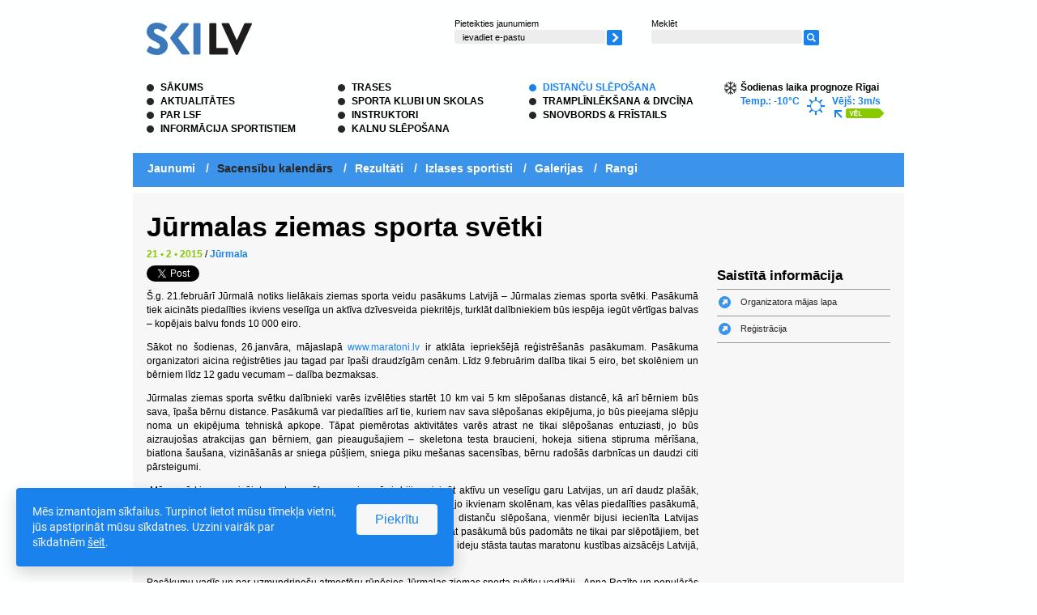

--- FILE ---
content_type: text/html; charset=UTF-8
request_url: https://www.infoski.lv/distancu-sleposana/sacensibu-kalendars/2014-2015-gada-sezona/februaris/jurmalas-ziemas-sporta-svetki/
body_size: 9493
content:
<!DOCTYPE html PUBLIC "-//W3C//DTD XHTML 1.0 Transitional//EN" "http://www.w3.org/TR/xhtml1/DTD/xhtml1-transitional.dtd">
<html xmlns="http://www.w3.org/1999/xhtml" lang="lv" xml:lang="lv" xmlns:fb="http://ogp.me/ns/fb#">
<head>
<meta http-equiv="content-type" content="application/xhtml+xml; charset=utf-8"  />
<meta name="Robots" content="index,follow" />
<base href="https://www.infoski.lv/" /><!--[if IE]></base><![endif]-->


<title>Jūrmalas ziemas sporta svētki - Sacensību kalendārs - Distanču slēpošana | infoski.lv</title>
<meta name="description" content="Latvijas Slēpošanas federācijas informatīvais portāls infoski.lv">

<meta property="fb:app_id" content="588305741258152" />
<meta property="og:type" content="website" />
<meta property="og:title" content="Jūrmalas ziemas sporta svētki - Sacensību kalendārs - Distanču slēpošana | infoski.lv" />
<meta property="og:description" content="Latvijas Slēpošanas federācijas informatīvais portāls infoski.lv" />


	<meta property="og:url" content="https://www.infoski.lv/distancu-sleposana/sacensibu-kalendars/2014-2015-gada-sezona/februaris/jurmalas-ziemas-sporta-svetki/"/>

	<meta property="og:image" content="https://www.infoski.lv/files/skilv_2016_2.jpg" />
	

<meta name="twitter:card" content="summary_large_image">
<meta name="twitter:site" content="@infoskilv">
<meta name="twitter:creator" content="@infoskilv">
<meta name="twitter:description" content="Latvijas Slēpošanas federācijas informatīvais portāls infoski.lv">
<meta name="twitter:title" content="Jūrmalas ziemas sporta svētki - Sacensību kalendārs - Distanču slēpošana | infoski.lv">
	<meta name="twitter:image" content="https://www.infoski.lv/files/skilv_2016_2.jpg">


		
	<script>
		(function(w,d,s,l,i){w[l]=w[l]||[];w[l].push({'gtm.start':
		new Date().getTime(),event:'gtm.js'});var f=d.getElementsByTagName(s)[0],
				j=d.createElement(s),dl=l!='dataLayer'?'&l='+l:'';j.async=true;j.src=
				'https://www.googletagmanager.com/gtm.js?id='+i+dl;f.parentNode.insertBefore(j,f);
				})(window,document,'script','dataLayer','GTM-PNZS9DJ');
	</script>
	
	

	<link rel="alternate" type="application/rss+xml" title="RSS jaunumi" href="https://www.infoski.lv/rss/" />

<link rel="shortcut icon" href="https://www.infoski.lv/favicon.ico" />
<link rel="stylesheet" type="text/css" href="styles/base.css" />
<link rel="stylesheet" type="text/css" href="styles/style.css?ver=1.2" />

	<link rel="stylesheet" type="text/css" href="https://www.infoski.lv/styles/jquery.rating.css" />
	<link rel="stylesheet" type="text/css" href="https://www.infoski.lv/xml_templates/events/events.css" />
	<link rel="stylesheet" type="text/css" href="https://www.infoski.lv/styles/jquery.fancybox-1.3.2.css" />
	<link rel="stylesheet" type="text/css" href="https://www.infoski.lv/xml_templates/polls/style-www.css" />

<script>
	var STORE      = {};
	STORE.revision = 'ea6af66c1638882893d7a8213b0c6a004a73edd2';
</script>


<!--[if lt IE 7]>
    <style type="text/css">
		@import "styles/ie6.css";
    </style>
    <style type="text/css" media="print">
		@import "styles/ie6_print.css";
    </style>
<![endif]-->
<!--[if lt IE 8]>
    <style type="text/css">
		@import "styles/ie67.css";
    </style>
<![endif]-->
<!--[if IE]>
    <style type="text/css">
		@import "styles/ie_all.css";
    </style>
<![endif]-->

        <script>
        
        !function(a){"use strict";function b(a,b,c){a.addEventListener?a.addEventListener(b,c,!1):a.attachEvent&&a.attachEvent("on"+b,c)}function c(b,c){return a.localStorage&&localStorage[b+"_content"]&&localStorage[b+"_file"]===c}function d(b,d){if(a.localStorage&&isLocalStorageAvailable()&&a.XMLHttpRequest)c(b,d)?f(localStorage[b+"_content"]):e(b,d);else{var h=g.createElement("link");h.href=d,h.id=b,h.rel="stylesheet",h.type="text/css",g.getElementsByTagName("head")[0].appendChild(h),g.cookie=b}}function e(a,b){var c=new XMLHttpRequest;c.open("GET",b,!0),c.onreadystatechange=function(){4===c.readyState&&200===c.status&&(f(c.responseText),localStorage[a+"_content"]=c.responseText,localStorage[a+"_file"]=b)},c.send()}function f(a){var b=g.createElement("style");b.setAttribute("type","text/css"),g.getElementsByTagName("head")[0].appendChild(b),b.styleSheet?b.styleSheet.cssText=a:b.innerHTML=a}a.isLocalStorageAvailable=function(){var a="leaf_test",b=window.sessionStorage;try{return b.setItem(a,"1"),b.removeItem(a),!0}catch(a){return!1}};var g=a.document;a.loadLocalStorageCSS=function(e,f){c(e,f)||g.cookie.indexOf(e)>-1?d(e,f):b(a,"load",function(){d(e,f)})}}(this),isLocalStorageAvailable()&&STORE.revision!==localStorage.getItem("revision")&&(localStorage.clear(),localStorage.setItem("revision",STORE.revision)),loadLocalStorageCSS("leaf_webfonts","styles/update/fonts."+STORE.revision+".css"),loadLocalStorageCSS("leaf_main","styles/update/style."+STORE.revision+".css");
        
    </script>
    <noscript>
        <link rel="stylesheet" type="text/css"
              href="styles/update/fonts.ea6af66c1638882893d7a8213b0c6a004a73edd2.css"/>
        <link rel="stylesheet" type="text/css"
              href="styles/update/style.ea6af66c1638882893d7a8213b0c6a004a73edd2.css"/>
    </noscript>

<script data-cfasync="false" nonce="2e39a9e8-7668-4450-a57f-f9abf016999a">try{(function(w,d){!function(j,k,l,m){if(j.zaraz)console.error("zaraz is loaded twice");else{j[l]=j[l]||{};j[l].executed=[];j.zaraz={deferred:[],listeners:[]};j.zaraz._v="5874";j.zaraz._n="2e39a9e8-7668-4450-a57f-f9abf016999a";j.zaraz.q=[];j.zaraz._f=function(n){return async function(){var o=Array.prototype.slice.call(arguments);j.zaraz.q.push({m:n,a:o})}};for(const p of["track","set","debug"])j.zaraz[p]=j.zaraz._f(p);j.zaraz.init=()=>{var q=k.getElementsByTagName(m)[0],r=k.createElement(m),s=k.getElementsByTagName("title")[0];s&&(j[l].t=k.getElementsByTagName("title")[0].text);j[l].x=Math.random();j[l].w=j.screen.width;j[l].h=j.screen.height;j[l].j=j.innerHeight;j[l].e=j.innerWidth;j[l].l=j.location.href;j[l].r=k.referrer;j[l].k=j.screen.colorDepth;j[l].n=k.characterSet;j[l].o=(new Date).getTimezoneOffset();if(j.dataLayer)for(const t of Object.entries(Object.entries(dataLayer).reduce((u,v)=>({...u[1],...v[1]}),{})))zaraz.set(t[0],t[1],{scope:"page"});j[l].q=[];for(;j.zaraz.q.length;){const w=j.zaraz.q.shift();j[l].q.push(w)}r.defer=!0;for(const x of[localStorage,sessionStorage])Object.keys(x||{}).filter(z=>z.startsWith("_zaraz_")).forEach(y=>{try{j[l]["z_"+y.slice(7)]=JSON.parse(x.getItem(y))}catch{j[l]["z_"+y.slice(7)]=x.getItem(y)}});r.referrerPolicy="origin";r.src="/cdn-cgi/zaraz/s.js?z="+btoa(encodeURIComponent(JSON.stringify(j[l])));q.parentNode.insertBefore(r,q)};["complete","interactive"].includes(k.readyState)?zaraz.init():j.addEventListener("DOMContentLoaded",zaraz.init)}}(w,d,"zarazData","script");window.zaraz._p=async d$=>new Promise(ea=>{if(d$){d$.e&&d$.e.forEach(eb=>{try{const ec=d.querySelector("script[nonce]"),ed=ec?.nonce||ec?.getAttribute("nonce"),ee=d.createElement("script");ed&&(ee.nonce=ed);ee.innerHTML=eb;ee.onload=()=>{d.head.removeChild(ee)};d.head.appendChild(ee)}catch(ef){console.error(`Error executing script: ${eb}\n`,ef)}});Promise.allSettled((d$.f||[]).map(eg=>fetch(eg[0],eg[1])))}ea()});zaraz._p({"e":["(function(w,d){})(window,document)"]});})(window,document)}catch(e){throw fetch("/cdn-cgi/zaraz/t"),e;};</script></head>
<body class="preload lv body-events-event downHillSkiing">

		<noscript><iframe src="https://www.googletagmanager.com/ns.html?id=GTM-PNZS9DJ" height="0" width="0" style="display:none;visibility:hidden"></iframe></noscript>
	    
<div id="fb-root"></div>
<script>

  window.fbAsyncInit = function() {
    FB.init({
      appId      : '588305741258152',
      xfbml      : true,
      version    : 'v2.8'
    });
	FB.AppEvents.logPageView();
  };

  (function(d, s, id){
     var js, fjs = d.getElementsByTagName(s)[0];
     if (d.getElementById(id)) {return;}
     js = d.createElement(s); js.id = id;
     js.src = "//connect.facebook.net/en_US/sdk.js";
     fjs.parentNode.insertBefore(js, fjs);
   }(document, 'script', 'facebook-jssdk'));

</script>


    
<script type="text/javascript" src="js/js_check.js"></script>
<script type="text/javascript" src="https://www.infoski.lv/shared/3rdpart/swfobject2/swfobject.js"></script>

<div class="mainContainer">
    <div class="skipLinks">
		<a href="https://www.infoski.lv/distancu-sleposana/sacensibu-kalendars/2014-2015-gada-sezona/februaris/jurmalas-ziemas-sporta-svetki/#content">Skip links</a>
	</div>
    
    <div class="topContainer">
		
		<div class="logoBox floatLeft"><a href="https://www.infoski.lv/" ><img src="https://www.infoski.lv/files/skilv-www.png" width="130" height="40"  alt="ski.lv logo"   /></a></div>
		<div class="floatLeft newsLetterSearchBox">
        
            

 <div class="floatLeft submitNewsLetter smallFonts">
    <label for="subscribeEmailSend">Pieteikties jaunumiem</label>
    <div class="clear"></div>
    <form id="subscribe" class="validatable_" action="https://www.infoski.lv/" method="post" id="subscribeFrom"><span><label for="subscribeEmailSend" class="inside">ievadiet e-pastu</label><input type="text" name="subscribeEmailSend" id="subscribeEmailSend" value="" /></span><span><input type="image"    src="https://www.infoski.lv/images/submit.png" style="width: 19px; height: 19px; " alt=""   /></span></form>
</div>
            
            <script type="text/javascript">
            //<![CDATA[

            var mailigenUrl = "http://list.mailigen.com/subscribe?u=291d43c696d8c3704cdbe0a72ade5f6c&id=ddacb6ea&merge[0]=";

            //]]>
            </script>
            
						
						<div class="floatLeft smallFonts searchTopBox">
				<div class="searchBox">

<form action="https://www.infoski.lv/meklesana/" method="get" class="searchForm">
<label for="searchFormQuery">Meklēt</label><div class="clear"></div><span><input type="text" class="text" name="query" id="searchFormQuery" value="" /></span><span><input type="image"    src="https://www.infoski.lv/images/search.png" style="width: 19px; height: 19px; " alt=""   /></span>
</form></div>
			</div>
						
		</div>
		        <div class="clear"><!-- ~ --></div> 
        
                
        
        <div class="floatLeft mainMenuBox">
                            
                                <ul class="block menu mainMenu">
                                            <li class="menuItem first ">
                            <a href="https://www.infoski.lv/sakums/">
                                Sākums
                            </a>
                        </li>
                                                                <li class="menuItem ">
                            <a href="https://www.infoski.lv/aktualitates/">
                                Aktualitātes
                            </a>
                        </li>
                                                                <li class="menuItem ">
                            <a href="https://www.infoski.lv/lsf/">
                                Par LSF
                            </a>
                        </li>
                                                                <li class="menuItem ">
                            <a href="https://www.infoski.lv/sportistiem/">
                                Informācija sportistiem
                            </a>
                        </li>
                                            </ul>
                                                <ul class="block menu mainMenu">
                                                                <li class="menuItem ">
                            <a href="https://www.infoski.lv/trases/">
                                Trases
                            </a>
                        </li>
                                                                <li class="menuItem ">
                            <a href="https://www.infoski.lv/sporta-klubi-un-skolas/">
                                Sporta klubi un skolas
                            </a>
                        </li>
                                                                <li class="menuItem ">
                            <a href="https://www.infoski.lv/instruktori/">
                                Instruktori
                            </a>
                        </li>
                                                                <li class="menuItem ">
                            <a href="https://www.infoski.lv/kalnusleposana/">
                                Kalnu slēpošana
                            </a>
                        </li>
                                            </ul>
                                                <ul class="block menu mainMenu">
                                                                <li class="menuItem active hasChildren ">
                            <a href="https://www.infoski.lv/distancu-sleposana/">
                                Distanču slēpošana
                            </a>
                        </li>
                                                                <li class="menuItem ">
                            <a href="https://www.infoski.lv/tramplinleksana/">
                                Tramplīnlēkšana &amp; Divcīņa
                            </a>
                        </li>
                                                                <li class="menuItem last ">
                            <a href="https://www.infoski.lv/snovbords/">
                                Snovbords &amp; Frīstails
                            </a>
                        </li>
                                                        </ul>
                    </div>
        
        
        <div class="floatRight weatherBox">
            <div>
				Šodienas laika prognoze Rīgai
			</div>

			<div class="floatLeft weatherInside">Temp.:  -10°C</div>
			<div class="floatLeft weatherInside"><img src="images/weather/icons/01n.gif" alt="" /></div>
			<div class="floatLeft weatherInside">
				Vējš: 3m/s <br />
				<img src="images/weather/wind/se.gif" alt="" />
				<a href="http://www.meteo.lv" target="_blank"><img src="images/weatherMore.gif" alt="" /></a>
			</div>
			<div class="clear"></div>
        </div>
        <div class="clear"><!-- ~ --></div>
    </div>

    
        
            <div class="secondLevelMenu">
            <ul class="block">
                            <li class=""><a href="https://www.infoski.lv/distancu-sleposana/jaunumi/">Jaunumi</a>                <span class="delimiter">/</span>                </li>
                            <li class="active"><a href="https://www.infoski.lv/distancu-sleposana/sacensibu-kalendars/">Sacensību kalendārs</a>                <span class="delimiter">/</span>                </li>
                            <li class=""><a href="https://www.infoski.lv/distancu-sleposana/rezultati/">Rezultāti</a>                <span class="delimiter">/</span>                </li>
                            <li class=""><a href="https://www.infoski.lv/distancu-sleposana/izlase/">Izlases sportisti</a>                <span class="delimiter">/</span>                </li>
                            <li class=""><a href="https://www.infoski.lv/distancu-sleposana/galerijas/">Galerijas</a>                <span class="delimiter">/</span>                </li>
                            <li class=""><a href="https://www.infoski.lv/distancu-sleposana/rangi/">Rangi</a>                                </li>
                        </ul>
        </div>
    
	    
            
    
	    <div class="contentBox">
	
        <h1>Jūrmalas ziemas sporta svētki</h1>
		<div class="content narrowView" id="content">
		
		<div style="margin-top: -20px; margin-bottom: 5px">
    <span class="date">21 • 2 • 2015</span> 
    / <a href=""><span class="place">Jūrmala</span></a></div>

<div class="shareDiv">
    <a href="https://twitter.com/share" class="twitter-share-button" data-url="https://www.infoski.lv/distancu-sleposana/sacensibu-kalendars/2014-2015-gada-sezona/februaris/jurmalas-ziemas-sporta-svetki/" data-text="Jūrmalas ziemas sporta svētki" data-count="horizontal">Tweet</a><script type="text/javascript" src="https://platform.twitter.com/widgets.js"></script>
    <iframe height="20" width="60" frameborder="0" src="https://www.draugiem.lv/say/ext/like.php?title=J%C5%ABrmalas+ziemas+sporta+sv%C4%93tki&amp;url=https%3A%2F%2Fwww.infoski.lv%2Fdistancu-sleposana%2Fsacensibu-kalendars%2F2014-2015-gada-sezona%2Ffebruaris%2Fjurmalas-ziemas-sporta-svetki%2F" style="margin-left: 15px"></iframe>
    <div class="fb-like" data-href="https://www.infoski.lv/distancu-sleposana/sacensibu-kalendars/2014-2015-gada-sezona/februaris/jurmalas-ziemas-sporta-svetki/" data-layout="button" data-action="like" data-size="small" data-show-faces="false" data-share="false"></div>
    <div class="fb-share-button" data-href="https://www.infoski.lv/distancu-sleposana/sacensibu-kalendars/2014-2015-gada-sezona/februaris/jurmalas-ziemas-sporta-svetki/" data-layout="button_count" data-size="small" data-mobile-iframe="true"> <a class="fb-xfbml-parse-ignore" target="_blank" href="https://www.facebook.com/sharer/sharer.php?u=https%3A%2F%2Fwww.infoski.lv%2Fdistancu-sleposana%2Fsacensibu-kalendars%2F2014-2015-gada-sezona%2Ffebruaris%2Fjurmalas-ziemas-sporta-svetki%2Fsrc=sdkpreparse">Share</a></div>
</div>
<div class="fromRichText">
        <p style="text-align: justify">
  <span>Š.g. 21.februārī Jūrmalā notiks lielākais ziemas sporta veidu pasākums Latvijā – Jūrmalas ziemas sporta svētki. Pasākumā tiek aicināts piedalīties ikviens veselīga un aktīva dzīvesveida piekritējs, turklāt dalībniekiem būs iespēja iegūt vērtīgas balvas – kopējais balvu fonds 10 000 eiro.</span>
</p>
<p style="text-align: justify">
  <span>Sākot no šodienas, 26.janvāra, mājaslapā <a href="http://www.maratoni.lv" target="_blank">www.maratoni.lv</a> ir atklāta iepriekšējā reģistrēšanās pasākumam. Pasākuma organizatori aicina reģistrēties jau tagad par īpaši draudzīgām cenām. Līdz 9.februārim dalība tikai 5 eiro, bet skolēniem un bērniem līdz 12 gadu vecumam – dalība bezmaksas.&nbsp;</span>
</p>
<p style="text-align: justify">
  <span>Jūrmalas ziemas sporta svētku dalībnieki varēs izvēlēties startēt 10 km vai 5 km slēpošanas distancē, kā arī bērniem būs sava, īpaša bērnu distance. Pasākumā var piedalīties arī tie, kuriem nav sava slēpošanas ekipējuma, jo būs pieejama slēpju noma un ekipējuma tehniskā apkope. Tāpat piemērotas aktivitātes varēs atrast ne tikai slēpošanas entuziasti, jo būs aizraujošas atrakcijas gan bērniem, gan pieaugušajiem – skeletona testa braucieni, hokeja sitiena stipruma mērīšana, biatlona šaušana, vizināšanās ar sniega pūšļiem, sniega piku mešanas sacensības, bērnu radošās darbnīcas un daudzi citi pārsteigumi.&nbsp;</span>
</p>
<p style="text-align: justify">
  <span>„Mūsu mērķis, organizējot sporta pasākumus, vienmēr ir bijis veicināt aktīvu un veselīgu garu Latvijas, un arī daudz plašāk, iedzīvotāju vidū. Jūrmalas ziemas sporta svētki ir arī sociāls projekts, jo ikvienam skolēnam, kas vēlas piedalīties pasākumā, kā arī bērniem, dalība ir bezmaksas. Ziemas sporta veidi un īpaši distanču slēpošana, vienmēr bijusi iecienīta Latvijas iedzīvotāju vidū, tāpēc aicinām piedalīties grandiozā notikumā. Turklāt pasākumā būs padomāts ne tikai par slēpotājiem, bet ikvienu, kas vēlas iesākt jauno gadu aktīvi un veselīgi”, par pasākuma ideju stāsta tautas maratonu kustības aizsācējs Latvijā, „Alpha Baltic” vadītājs Lauris Špillers.&nbsp;</span>
</p>
<p style="text-align: justify">
  <span>Pasākumu vadīs un par uzmundrinošu atmosfēru rūpēsies Jūrmalas ziemas sporta svētku vadītāji - Anna Rozīte un populārās grupas „Musiqq” dalībnieks Emīls Balceris. Visas dienas garumā par muzikālo noformēju gādās viens no pieprasītākajiem dīdžejiem Latvijā - Toms Grēviņš.&nbsp;</span>
</p>
<p style="text-align: justify">
  <span>„Jūrmalas ziemas sporta svētki ir dzīvespriecīgs un aktīvs notikums – sarūpētā programma un īpašie pārsteigumi iepriecinās gan mazos sportot gribētājus, gan lielos. Pasākumā ikviens varēs aizraujoši pavadīt dienu pie vienas no Latvijas bagātībām – Baltijas jūras, kā arī uzkrāt spēkus un enerģiju ikdienas darbiem”, piedalīties Jūrmalas ziemas sporta svētkos aicina viens no pasākuma vadītājiem, grupas „Musiqq” dalībnieks Emīls Balceris.&nbsp;</span>
</p>
<p style="text-align: justify">
  <span>Reģistrēties pasākumam var mājaslapā &nbsp;<a href="http://www.maratoni.lv" target="_blank">www.maratoni.lv</a> no 26.janvāra līdz 17.februārim. Bērniem un skolēniem, reģistrējoties līdz 17.februārim, dalība bezmaksas. Pārējiem dalībniekiem, reģistrējoties <a href="http://www.maratoni.lv" target="_blank">www.maratoni.lv</a> līdz 9.februārim, dalības maksa ir 5 eiro, reģistrējoties no 10.februāra līdz 17.februārim, dalības maksa 7 eiro. Skolu komandas aicinām reģistrēties līdz 17.februārim, sūtot e-pastu uz <a href="/cdn-cgi/l/email-protection" class="__cf_email__" data-cfemail="5d2e2d322f291d3c312d353c3f3c3129343e73312b">[email&#160;protected]</a>, norādot skolēnu vārdu, uzvārdu, dzimšanas datus, tālruņa numuru un e-pasta adresi, kā arī izvēlēto distanci.&nbsp;</span>
</p>
<p style="text-align: justify">
  <span>Plašāka informācija par pasākumu un Jūrmalas ziemas sporta svētku nolikums atrodams <a href="http://www.maratoni.lv" target="_blank">www.maratoni.lv</a>.&nbsp;</span>
</p>
<p style="text-align: justify">
  <span>Informāciju sagatavoja:<br /></span><span>Liene Kindzule<br /></span><span>SIA Alpha Baltic sabiedrisko attiecību projektu vadītāja<br /></span><span>Tālr.: 67844494, e-pasts: <a href="/cdn-cgi/l/email-protection" class="__cf_email__" data-cfemail="05496c606b602b4e6c6b617f706960456469756d64676469716c662b6973">[email&#160;protected]</a>&nbsp;</span>
</p>
<p style="text-align: justify">
  <span><img class="fromTree id-141498" src="https://www.infoski.lv/files/jurmala_large.jpg" border="0" alt="Šogad vērienīgākie ziemas sporta svētki notiks jau 21.februārī Jūrmalā" title="Šogad vērienīgākie ziemas sporta svētki notiks jau 21.februārī Jūrmalā" /><br /></span>
</p>
</div>

<div>
	    <div class="commentBox" id="comments">
        <h2 class="floatLeft">0 Komentāri</h2>
		<div class="clear"></div>
                            
		<div class="clear"></div>

        <form action="https://www.infoski.lv/distancu-sleposana/sacensibu-kalendars/2014-2015-gada-sezona/februaris/jurmalas-ziemas-sporta-svetki/" method="post" class="validatable" id="commentForm">

															<div class="loginButtons">
							<div class="heading">Lai pievienotu komentāru, ienāc ar kādu no sociālajiem tīkliem:</div>
							<div class="items">
								<a href="https://www.infoski.lv/autentifikacija/draugiem?returnUrl=https%3A%2F%2Fwww.infoski.lv%2Fdistancu-sleposana%2Fsacensibu-kalendars%2F2014-2015-gada-sezona%2Ffebruaris%2Fjurmalas-ziemas-sporta-svetki%2F&amp;authRedirect=1"><img class="socialLoginImg" src="https://www.infoski.lv/files/social-draugiem-small.jpg" alt="Draugiem.lv pase" /></a><br />								<a href="https://www.infoski.lv/autentifikacija/facebook?returnUrl=https%3A%2F%2Fwww.infoski.lv%2Fdistancu-sleposana%2Fsacensibu-kalendars%2F2014-2015-gada-sezona%2Ffebruaris%2Fjurmalas-ziemas-sporta-svetki%2F&amp;authRedirect=1"><img class="socialLoginImg" src="https://www.infoski.lv/files/social-facebook-small.jpg" alt="Facebook.com pase" /></a><br />																<a href="https://www.infoski.lv/autentifikacija/google?returnUrl=https%3A%2F%2Fwww.infoski.lv%2Fdistancu-sleposana%2Fsacensibu-kalendars%2F2014-2015-gada-sezona%2Ffebruaris%2Fjurmalas-ziemas-sporta-svetki%2F&amp;authRedirect=1"><img class="socialLoginImg" src="https://www.infoski.lv/files/social-google-small.jpg" alt="Google.com pase" /></a><br />							</div>
						</div>
									




            <input type="hidden" name="commentSent" id="commentSent" value="1" />

            <span class="commentFieldName">
                <label for="name" class="inside" >mans vārds</label>
                <input type="text" name="name" id="name"/>
            </span>

			
																								        </form>

    </div>
</div>
			</div>
		            
							
               
			
            				<div class="sideBlock">
						<h3>Saistītā informācija</h3>
	<ul class="block">
					<li class="sideBlock__item">
				<a href="http://www.maratoni.lv/lv/jurmalas-ziemas-sporta-svetki/" class="iconLink" target="_blank">					<div class="sideBlockImg">
						<img src="images/icons/link.png" alt="" />
					</div>
					<div class="sideBlock__title">
                        Organizatora mājas lapa
                        					</div>
				</a>			</li>
					<li class="sideBlock__item">
				<a href="http://www.maratoni.lv/lv/jurmalas-ziemas-sporta-svetki/registracija/registracija/" class="iconLink" target="_blank">					<div class="sideBlockImg">
						<img src="images/icons/link.png" alt="" />
					</div>
					<div class="sideBlock__title">
                        Reģistrācija
                        					</div>
				</a>			</li>
			</ul>



				</div>
                    
        <div class="clear"></div>
    
	</div>
	        
    <div class="clear"></div>
    
    <div class="footerBox">
        <div class="leftSide">
            <span><img src="https://www.infoski.lv/shared/cache/30a81c46eadf26c9e232a8093b115263.png" width="134" height="18"  alt="Atbalstītāji"   /></span><span class="smallArrows"><a href="https://www.infoski.lv/distancu-sleposana/generalsponsori/" ><img src="https://www.infoski.lv/files/generalsponsori.png" width="49" height="12"  alt=""   /></a></span><br />
			<div class="sponsorsDiv">
				<div class="prevNext prev">
					<img src="images/sponsorsNext.gif" alt="" />
				</div>
				<div class="prevNext next">
					<img src="images/sponsorsPrev.gif" alt="" />
				</div>

				<div class="carouselDiv">
					<ul class="carousel" id="sponsorCarouselDiv">
													<li><span><a href="https://mintprint.lv/"  target="_blank"><img src="https://www.infoski.lv/files/mintprint_logo_2.png" width="200" height="120"  alt=""   /></a></span></li>
													<li><span><a href="https://www.takusports.lv/"  target="_blank"><img src="https://www.infoski.lv/files/takusports_logo.png" width="200" height="120"  alt=""   /></a></span></li>
													<li><span><a href="https://ffskis.com/"  target="_blank"><img src="https://www.infoski.lv/files/ff_skis_logo.png" width="200" height="120"  alt=""   /></a></span></li>
													<li><span><a href="https://vauhti.fi/"  target="_blank"><img src="https://www.infoski.lv/files/vauhti_logo.png" width="200" height="120"  alt=""   /></a></span></li>
													<li><span><a href="https://intrad.lv/"  target="_blank"><img src="https://www.infoski.lv/files/suunto_logo.png" width="200" height="120"  alt=""   /></a></span></li>
											</ul>
				</div>
			</div>
        </div>
		<div class="atbalstitaji">
			<span><img src="https://www.infoski.lv/shared/cache/150520194cfa463f7f795bfe28579b32.png" width="134" height="18"  alt="Atbalstītāji"   /></span> <span class="smallArrows"><a href="https://www.infoski.lv/atbalstitaji/" ><img src="https://www.infoski.lv/files/atbalstitajivisi.png" width="56" height="12"  alt=""   /></a></span>
<br />
<div class="logoDiv"><span><a href="http://www.holmenkol.com/en.html"  target="_blank"><img src="https://www.infoski.lv/files/holmenkol_small_2.png" width="62" height="42"  alt=""   /></a></span><span><a href="https://www.protest.eu/"  target="_blank"><img src="https://www.infoski.lv/files/protest.png" width="62" height="42"  alt=""   /></a></span><span><a href="http://www.spmspa.it/"  target="_blank"><img src="https://www.infoski.lv/files/smp_light.png" width="62" height="42"  alt=""   /></a></span></div>
		</div>
		<div class="cornerInfo">
			<div class="cornerText"><p>Latvijas Slēpošanas federācijas informatīvais portāls infoski.lv</p></div>
			<div class="cornerLogo"><a href="https://www.infoski.lv"><img src="https://www.infoski.lv/files/skilv_43.png" width="61" height="43"  alt=""   /></a></div>
		</div>
    </div>
    <div class="clear"></div>
	
	
	<div class="footerLinks">
				<ul class="block"><li><a href="https://www.infoski.lv/saites-1/"> Saites</a><span class="footerDelimiter">/</span></li><li><a href="https://www.infoski.lv/datu-apstrade/"> Sīkdatnes un datu drošības politika</a><span class="footerDelimiter">/</span></li><li><a href="http://old.infoski.lv">Iepriekšējā lapas versija</a></li></ul>
				<span class="oldLink">Web lapas administrators<a href="/cdn-cgi/l/email-protection#d8b1ac98b1b6beb7abb3b1f6b4ae" class="linkBlueColor"><span class="__cf_email__" data-cfemail="e18895a1888f878e928a88cf8d97">[email&#160;protected]</span></a></span>
	</div>		

	<div class="clear"></div>
	<div class="cubeLogo"><a href="https://www.cube.lv/" target="_blank"><img src="images/cube.gif" alt="CUBE" /></a></div>
</div>


    <div class="cookie-popup" data-cookie-popup>
        <div class="text"><p>Mēs izmantojam sīkfailus.&nbsp;Turpinot lietot mūsu tīmekļa vietni, jūs apstiprināt mūsu sīkdatnes. Uzzini vairāk par sīkdatnēm&nbsp;<a href="../datu-apstrade">šeit</a>.</p></div>
        <div class="action">
            <form action="https://www.infoski.lv/distancu-sleposana/sacensibu-kalendars/2014-2015-gada-sezona/februaris/jurmalas-ziemas-sporta-svetki/" method="post">
                <input type="hidden" name="accept-cookies" value="1">
                <button type="submit">Piekrītu</button>
            </form>
        </div>
    </div>


<div class="footerContainer">
   
</div>

<script data-cfasync="false" src="/cdn-cgi/scripts/5c5dd728/cloudflare-static/email-decode.min.js"></script><script src="/js/update/vendor/requirejs/require.js" data-main="js/update/main.ea6af66c1638882893d7a8213b0c6a004a73edd2.js"></script>

	<script type="text/javascript" src="https://www.infoski.lv/shared/3rdpart/jquery/jquery-core.js"></script>
	<script type="text/javascript" src="https://www.infoski.lv/xml_templates/news/topBannersSlide.js"></script>
	<script type="text/javascript" src="https://www.infoski.lv/shared/3rdpart/jquery/plugins/rating/jquery.rating.pack.js"></script>
	<script type="text/javascript" src="https://www.infoski.lv/xml_templates/events/event_later.js"></script>
	<script type="text/javascript" src="https://www.infoski.lv/shared/3rdpart/jquery/plugins/carousel/jquery.jcarousel.min.js"></script>
	<script type="text/javascript" src="https://www.infoski.lv/js/insideLabels.js"></script>
	<script type="text/javascript" src="https://www.infoski.lv/shared/classes/processing/validation_assigner.js"></script>
	<script type="text/javascript" src="https://www.infoski.lv/shared/3rdpart/jquery/plugins/fancybox/jquery.fancybox-1.3.2.pack.js"></script>
	<script type="text/javascript" src="https://www.infoski.lv/shared/3rdpart/jquery/plugins/fancybox/jquery.mousewheel-3.0.4.pack.js"></script>
	<script type="text/javascript" src="https://www.infoski.lv/shared/3rdpart/jquery/plugins/cookie/jquery.cookie.min.js"></script>
	<script type="text/javascript" src="https://www.infoski.lv/js/common.js"></script>
	<script type="text/javascript" src="https://www.infoski.lv/js/server_actions.js"></script>
	<script type="text/javascript" src="https://www.infoski.lv/shared/js/xmlhttp.js"></script>
	<script type="text/javascript" src="https://www.infoski.lv/shared/js/forms.js"></script>
	<script type="text/javascript" src="https://www.infoski.lv/shared/js/blocks.js"></script>
	<script type="text/javascript" src="https://www.infoski.lv/xml_templates/polls/poll.js"></script>




<script type="text/javascript">
	
var Browser = {
  Version: function() {
    var version = 999; // we assume a sane browser
    if (navigator.appVersion.indexOf("MSIE") != -1)
      // bah, IE again, lets downgrade version number
      version = parseFloat(navigator.appVersion.split("MSIE")[1]);
    return version;
  }
}

if (Browser.Version() < 7) {
	
}
else
{
	function mycarousel_initCallback(carousel) {
		jQuery('.sponsorsDiv > .next').bind('click', function() {
			carousel.next();
			return false;
		});

		jQuery('.sponsorsDiv > .prev').bind('click', function() {
			carousel.prev();
			return false;
		});	
	};

	jQuery("#sponsorCarouselDiv").jcarousel({
		auto: 2,
		scroll: 1,
		wrap: "circular",
        initCallback: mycarousel_initCallback,
        buttonNextHTML: null,
        buttonPrevHTML: null

	});
}
</script>


<script defer src="https://static.cloudflareinsights.com/beacon.min.js/vcd15cbe7772f49c399c6a5babf22c1241717689176015" integrity="sha512-ZpsOmlRQV6y907TI0dKBHq9Md29nnaEIPlkf84rnaERnq6zvWvPUqr2ft8M1aS28oN72PdrCzSjY4U6VaAw1EQ==" data-cf-beacon='{"version":"2024.11.0","token":"6fb3541184044916b65c036ddf4ee847","r":1,"server_timing":{"name":{"cfCacheStatus":true,"cfEdge":true,"cfExtPri":true,"cfL4":true,"cfOrigin":true,"cfSpeedBrain":true},"location_startswith":null}}' crossorigin="anonymous"></script>
</body>
</html>

--- FILE ---
content_type: application/javascript; charset=utf-8
request_url: https://www.infoski.lv/js/update/helpers/svg-fix.js?r=ea6af66c1638882893d7a8213b0c6a004a73edd2
body_size: -271
content:
define(function(){function e(){var e=window.location.href.replace(window.location.hash,"");[].slice.call(document.querySelectorAll("use[*|href]")).forEach(function(t){var n=t.getAttribute("xlink:href"),o=n.slice(n.indexOf("#"));t.setAttribute("xlink:href",e+o)})}return"complete"===document.readyState?e():document.onload=function(){e()},e});

--- FILE ---
content_type: application/javascript; charset=utf-8
request_url: https://www.infoski.lv/shared/js/xmlhttp.js
body_size: 286
content:
/* old - wrong way */
function openXmlHttpGet(url,result,data,method){
	var xmlhttp = false;
	if(!data)
	{
		data = null;
	}
	if(!method)
	{
		method = 'GET';
	}

	/*@cc_on @*/
	/*@if (@_jscript_version >= 5)
	// JScript gives us Conditional compilation, we can cope with old IE versions.
	// and security blocked creation of the objects.
	 try {
	  xmlhttp = new ActiveXObject("Msxml2.XMLHTTP");
	 } catch (e) {
	  try {
	   xmlhttp = new ActiveXObject("Microsoft.XMLHTTP");
	  } catch (E) {
	   xmlhttp = false;
	  }
	 }
	@end @*/
	if (!xmlhttp && typeof XMLHttpRequest!='undefined') {
	  xmlhttp = new XMLHttpRequest();
	}
	if(xmlhttp === false)
	{
		return false;
	}
	xmlhttp.open(method, url, false);
	xmlhttp.setRequestHeader("Content-Type", "application/x-www-form-urlencoded")
	xmlhttp.send(data);
	if(result)
	{
		return xmlhttp.responseText;
	}
}
/* use this one */
function loadXmlHttp(url, callback, params, method, data, callbackOnCompletedOnly)
{
	var attributes = false;
	if( typeof(url) == 'object' )
	{
		attributes = url;
		url = attributes.url;
		callback = attributes.callback;
		params = attributes.params;
		method = attributes.method;
		data = attributes.data;
		callbackOnCompletedOnly = attributes.callbackOnCompletedOnly;
	}
	if(!data)
	{
		data = null;
	}
	var xmlhttp = false;
	if(!method)
	{
		method = 'GET';
	}
	/*@cc_on @*/
	/*@if (@_jscript_version >= 5)
	// JScript gives us Conditional compilation, we can cope with old IE versions.
	// and security blocked creation of the objects.
	 try {
	  xmlhttp = new ActiveXObject("Msxml2.XMLHTTP");
	 } catch (e) {
	  try {
	   xmlhttp = new ActiveXObject("Microsoft.XMLHTTP");
	  } catch (E) {
	   xmlhttp = false;
	  }
	 }
	@end @*/
	if (!xmlhttp && typeof XMLHttpRequest != 'undefined')
	{
	  xmlhttp = new XMLHttpRequest();
	}
	if(xmlhttp === false)
	{
		return false;
	}
	xmlhttp.open(method, url, true);
	if(callback)
	{
		xmlhttp.onreadystatechange = function(){
		    if (
                (!callbackOnCompletedOnly)
                ||
                (xmlhttp.readyState == 4)
            )
		    {
		        callback(xmlhttp, params);
		    }
		};
	}
    xmlhttp.setRequestHeader("Content-Type", "application/x-www-form-urlencoded");
	xmlhttp.send(data);
	if( attributes !== false )
	{
		return xmlhttp;
	}
	return false;
}

--- FILE ---
content_type: application/javascript; charset=utf-8
request_url: https://www.infoski.lv/js/js_check.js
body_size: -287
content:

if (
    (document)
    &&
    (document.getElementById)
)
{
    var jsClassName = 'javascriptOn';
    if (document.body.className)
    {
        jsClassName = ' '.concat(jsClassName);
    }

    document.body.className = document.body.className.concat(jsClassName);
}



--- FILE ---
content_type: application/javascript; charset=utf-8
request_url: https://www.infoski.lv/xml_templates/news/topBannersSlide.js
body_size: -6
content:
jQuery( document ).ready(function(){
	 
	/*jQuery('#topBanners').jcarousel({
		btnNext: ".topBannersContainerBox .next",
		btnPrev: ".topBannersContainerBox .prev",
		auto: 4000,
	    speed: 1000
	});*/
    
    var count = $("#topBanners li").size();
    
    if (count > 1)
    {
        jQuery("#topBanners").jcarousel({
            auto: 4,
            scroll: 1,
            wrap: "circular",
            initCallback: mycarouselTOP_initCallback,
            // This tells jCarousel NOT to autobuild prev/next buttons
            buttonNextHTML: null,
            buttonPrevHTML: null

        });
    }
    
	function mycarouselTOP_initCallback(carousel) {
		jQuery('.topBannersContainerBox > .next').bind('click', function() {
			carousel.next();
			return false;
		});

		jQuery('.topBannersContainerBox > .prev').bind('click', function() {
			carousel.prev();
			return false;
		});	
	};


});

--- FILE ---
content_type: application/javascript; charset=utf-8
request_url: https://www.infoski.lv/js/update/helpers/meh.js?r=ea6af66c1638882893d7a8213b0c6a004a73edd2
body_size: -94
content:
define(["helpers/utils"],function(t){return{trackAll:function(){"function"==typeof ga&&t.all("._ga").forEach(function(t){t.addEventListener("click",this.trackSingle)},this)},trackSingle:function(t,e,n){var i,a,l;this instanceof HTMLElement?(i=this.getAttribute("data-ga-category")||"untitled",a=this.getAttribute("data-ga-action")||"untitled",l=this.getAttribute("data-ga-label")||"untitled"):(i=t||"untitled",a=e||"untitled",l=n||"untitled"),ga("send","event",i,a,l)},pageView:function(t){"function"==typeof ga&&ga("send","pageView",t)}}});

--- FILE ---
content_type: application/javascript; charset=utf-8
request_url: https://www.infoski.lv/xml_templates/events/event_later.js
body_size: -263
content:
jQuery( document ).ready(function(){

	jQuery('input.showRating').rating();
	jQuery('input.stars').rating();

});